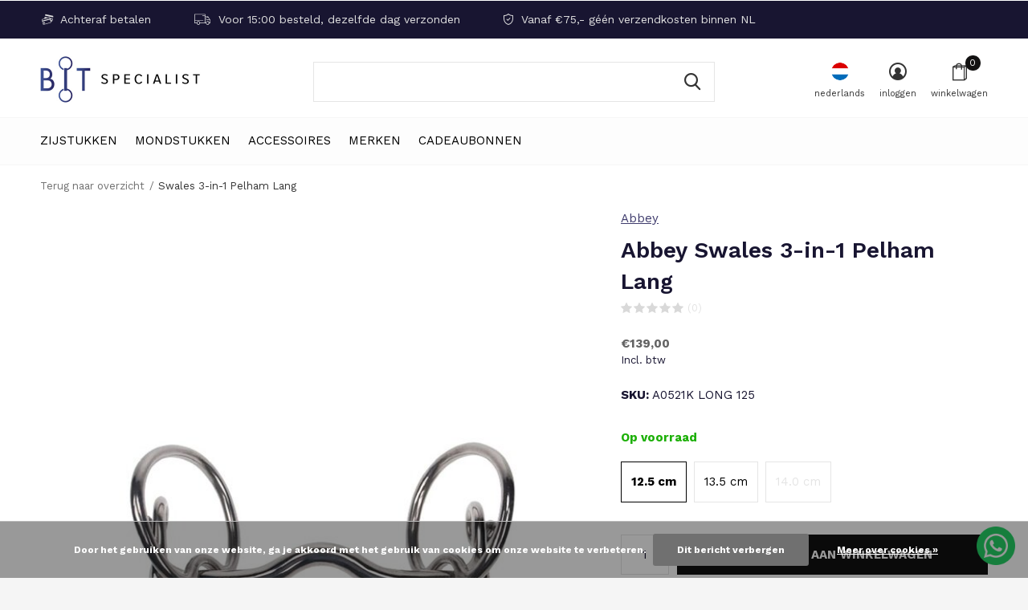

--- FILE ---
content_type: text/html;charset=utf-8
request_url: https://www.bitspecialist.com/nl/abbey-swales-lang.html
body_size: 16246
content:
<!doctype html>
<html class="new mobile  " lang="nl" dir="ltr">
	<head>
        <meta charset="utf-8"/>
<!-- [START] 'blocks/head.rain' -->
<!--

  (c) 2008-2026 Lightspeed Netherlands B.V.
  http://www.lightspeedhq.com
  Generated: 29-01-2026 @ 03:35:14

-->
<link rel="canonical" href="https://www.bitspecialist.com/nl/abbey-swales-lang.html"/>
<link rel="alternate" href="https://www.bitspecialist.com/nl/index.rss" type="application/rss+xml" title="Nieuwe producten"/>
<link href="https://cdn.webshopapp.com/assets/cookielaw.css?2025-02-20" rel="stylesheet" type="text/css"/>
<meta name="robots" content="noodp,noydir"/>
<meta name="google-site-verification" content="Ml4zJU_bDQ6Exf20dWjbvNOlTIefKTf5Y7gL0ppoirA"/>
<meta property="og:url" content="https://www.bitspecialist.com/nl/abbey-swales-lang.html?source=facebook"/>
<meta property="og:site_name" content="Bitspecialist"/>
<meta property="og:title" content="Abbey Swales 3-in-1 pelham met lange scharen"/>
<meta property="og:description" content="Abbey Swales 3-in-1 pelham wordt ook wel Pluko Bit genoemd en heeft het effect van een stang en trens, maar is minder gecompliceerd."/>
<meta property="og:image" content="https://cdn.webshopapp.com/shops/299861/files/468310684/abbey-swales-3-in-1-pelham-lang.jpg"/>
<!--[if lt IE 9]>
<script src="https://cdn.webshopapp.com/assets/html5shiv.js?2025-02-20"></script>
<![endif]-->
<!-- [END] 'blocks/head.rain' -->
		<meta charset="utf-8">
		<meta http-equiv="x-ua-compatible" content="ie=edge">
		<title>Abbey Swales 3-in-1 pelham met lange scharen - Bitspecialist</title>
		<meta name="description" content="Abbey Swales 3-in-1 pelham wordt ook wel Pluko Bit genoemd en heeft het effect van een stang en trens, maar is minder gecompliceerd.">
		<meta name="keywords" content="Abbey, Swales, 3-in-1, Pelham, Lang">
		<meta name="theme-color" content="#ffffff">
		<meta name="MobileOptimized" content="320">
		<meta name="HandheldFriendly" content="true">
		<meta name="viewport" content="width=device-width,initial-scale=1,maximum-scale=1,viewport-fit=cover,target-densitydpi=device-dpi,shrink-to-fit=no">
		<meta name="author" content="https://www.dmws.nl">
		<link rel="preload" as="style" href="https://cdn.webshopapp.com/assets/gui-2-0.css?2025-02-20">
		<link rel="preload" as="style" href="https://cdn.webshopapp.com/assets/gui-responsive-2-0.css?2025-02-20">
		<link rel="preload" href="https://fonts.googleapis.com/css?family=Work%20Sans:100,300,400,500,600,700,800,900%7CWork%20Sans:100,300,400,500,600,700,800,900&display=block" as="style">
		<link rel="preload" as="style" href="https://cdn.webshopapp.com/shops/299861/themes/178386/assets/fixed.css?20260106122038">
    <link rel="preload" as="style" href="https://cdn.webshopapp.com/shops/299861/themes/178386/assets/screen.css?20260106122038">
		<link rel="preload" as="style" href="https://cdn.webshopapp.com/shops/299861/themes/178386/assets/custom.css?20260106122038">
		<link rel="preload" as="font" href="https://cdn.webshopapp.com/shops/299861/themes/178386/assets/icomoon.woff2?20260106122038">
		<link rel="preload" as="script" href="https://cdn.webshopapp.com/assets/jquery-1-9-1.js?2025-02-20">
		<link rel="preload" as="script" href="https://cdn.webshopapp.com/assets/jquery-ui-1-10-1.js?2025-02-20">
		<link rel="preload" as="script" href="https://cdn.webshopapp.com/shops/299861/themes/178386/assets/scripts.js?20260106122038">
		<link rel="preload" as="script" href="https://cdn.webshopapp.com/shops/299861/themes/178386/assets/custom.js?20260106122038">
    <link rel="preload" as="script" href="https://cdn.webshopapp.com/assets/gui.js?2025-02-20">
		<link href="https://fonts.googleapis.com/css?family=Work%20Sans:100,300,400,500,600,700,800,900%7CWork%20Sans:100,300,400,500,600,700,800,900&display=block" rel="stylesheet" type="text/css">
		<link rel="stylesheet" media="screen" href="https://cdn.webshopapp.com/assets/gui-2-0.css?2025-02-20">
		<link rel="stylesheet" media="screen" href="https://cdn.webshopapp.com/assets/gui-responsive-2-0.css?2025-02-20">
    <link rel="stylesheet" media="screen" href="https://cdn.webshopapp.com/shops/299861/themes/178386/assets/fixed.css?20260106122038">
		<link rel="stylesheet" media="screen" href="https://cdn.webshopapp.com/shops/299861/themes/178386/assets/screen.css?20260106122038">
		<link rel="stylesheet" media="screen" href="https://cdn.webshopapp.com/shops/299861/themes/178386/assets/custom.css?20260106122038">
		<link rel="icon" type="image/x-icon" href="https://cdn.webshopapp.com/shops/299861/themes/178386/v/136297/assets/favicon.png?20211201120826">
		<link rel="apple-touch-icon" href="https://cdn.webshopapp.com/shops/299861/themes/178386/assets/apple-touch-icon.png?20260106122038">
		<link rel="mask-icon" href="https://cdn.webshopapp.com/shops/299861/themes/178386/assets/safari-pinned-tab.svg?20260106122038" color="#000000">
		<link rel="manifest" href="https://cdn.webshopapp.com/shops/299861/themes/178386/assets/manifest.json?20260106122038">
		<link rel="preconnect" href="https://ajax.googleapis.com">
		<link rel="preconnect" href="//cdn.webshopapp.com/">
		<link rel="preconnect" href="https://fonts.googleapis.com">
		<link rel="preconnect" href="https://fonts.gstatic.com" crossorigin>
		<link rel="dns-prefetch" href="https://ajax.googleapis.com">
		<link rel="dns-prefetch" href="//cdn.webshopapp.com/">	
		<link rel="dns-prefetch" href="https://fonts.googleapis.com">
		<link rel="dns-prefetch" href="https://fonts.gstatic.com" crossorigin>
    <script src="https://cdn.webshopapp.com/assets/jquery-1-9-1.js?2025-02-20"></script>
    <script src="https://cdn.webshopapp.com/assets/jquery-ui-1-10-1.js?2025-02-20"></script>
		<meta name="msapplication-config" content="https://cdn.webshopapp.com/shops/299861/themes/178386/assets/browserconfig.xml?20260106122038">
<meta property="og:title" content="Abbey Swales 3-in-1 pelham met lange scharen">
<meta property="og:type" content="website"> 
<meta property="og:description" content="Abbey Swales 3-in-1 pelham wordt ook wel Pluko Bit genoemd en heeft het effect van een stang en trens, maar is minder gecompliceerd.">
<meta property="og:site_name" content="Bitspecialist">
<meta property="og:url" content="https://www.bitspecialist.com/">
<meta property="og:image" content="https://cdn.webshopapp.com/shops/299861/files/468310684/300x250x2/abbey-swales-3-in-1-pelham-lang.jpg">
<meta itemprop="price" content="139.00"><meta itemprop="priceCurrency" content="EUR">
<meta name="twitter:title" content="Abbey Swales 3-in-1 pelham met lange scharen">
<meta name="twitter:description" content="Abbey Swales 3-in-1 pelham wordt ook wel Pluko Bit genoemd en heeft het effect van een stang en trens, maar is minder gecompliceerd.">
<meta name="twitter:site" content="Bitspecialist">
<meta name="twitter:card" content="https://cdn.webshopapp.com/shops/299861/themes/178386/v/74069/assets/logo.png?20211201120826">
<meta name="twitter:image" content="https://cdn.webshopapp.com/shops/299861/themes/178386/v/593091/assets/banner-grid-banner-1-image.jpg?20211201120826">
<script type="application/ld+json">
  [
        {
      "@context": "http://schema.org",
      "@type": "Product", 
      "name": "Abbey Swales 3-in-1 Pelham Lang",
      "url": "https://www.bitspecialist.com/nl/abbey-swales-lang.html",
      "brand": "Abbey",      "description": "Abbey Swales 3-in-1 pelham wordt ook wel Pluko Bit genoemd en heeft het effect van een stang en trens, maar is minder gecompliceerd.",      "image": "https://cdn.webshopapp.com/shops/299861/files/468310684/300x250x2/abbey-swales-3-in-1-pelham-lang.jpg",      "gtin13": "5412463003477",            "sku": "A0521K LONG 125",      "offers": {
        "@type": "Offer",
        "price": "139.00",        "url": "https://www.bitspecialist.com/nl/abbey-swales-lang.html",
        "priceValidUntil": "2027-01-29",
        "priceCurrency": "EUR",
          "availability": "https://schema.org/InStock",
          "inventoryLevel": "4"
              }
          },
        {
      "@context": "http://schema.org/",
      "@type": "Organization",
      "url": "https://www.bitspecialist.com/",
      "name": "Bitspecialist",
      "legalName": "Bitspecialist",
      "description": "Abbey Swales 3-in-1 pelham wordt ook wel Pluko Bit genoemd en heeft het effect van een stang en trens, maar is minder gecompliceerd.",
      "logo": "https://cdn.webshopapp.com/shops/299861/themes/178386/v/74069/assets/logo.png?20211201120826",
      "image": "https://cdn.webshopapp.com/shops/299861/themes/178386/v/593091/assets/banner-grid-banner-1-image.jpg?20211201120826",
      "contactPoint": {
        "@type": "ContactPoint",
        "contactType": "Customer service",
        "telephone": "+31 6 12 40 19 41"
      },
      "address": {
        "@type": "PostalAddress",
        "streetAddress": "Handelsweg 8a",
        "addressLocality": "Nederland",
        "postalCode": "5492 NL Sint-Oedenrode",
        "addressCountry": "NL"
      }
         
    },
    { 
      "@context": "http://schema.org", 
      "@type": "WebSite", 
      "url": "https://www.bitspecialist.com/", 
      "name": "Bitspecialist",
      "description": "Abbey Swales 3-in-1 pelham wordt ook wel Pluko Bit genoemd en heeft het effect van een stang en trens, maar is minder gecompliceerd.",
      "author": [
        {
          "@type": "Organization",
          "url": "https://www.dmws.nl/",
          "name": "DMWS B.V.",
          "address": {
            "@type": "PostalAddress",
            "streetAddress": "Klokgebouw 195 (Strijp-S)",
            "addressLocality": "Eindhoven",
            "addressRegion": "NB",
            "postalCode": "5617 AB",
            "addressCountry": "NL"
          }
        }
      ]
    }
  ]
</script>    	</head>
	<body>
  	    <ul class="hidden-data hidden"><li>299861</li><li>178386</li><li>ja</li><li>nl</li><li>live</li><li>info//robvanboxtel/com</li><li>https://www.bitspecialist.com/nl/</li></ul><div id="root" ><header id="top" class="v1 static"><p id="logo" ><a href="https://www.bitspecialist.com/nl/" accesskey="h"><img src="https://cdn.webshopapp.com/shops/299861/themes/178386/v/74069/assets/logo.png?20211201120826" alt="Bitten voor paarden en pony&#039;s &amp; Bitten speciaalzaak"></a></p><nav id="skip"><ul><li><a href="#nav" accesskey="n">Ga naar navigatie (n)</a></li><li><a href="#content" accesskey="c">Ga naar inhoud (c)</a></li><li><a href="#footer" accesskey="f">Ga naar footer (f)</a></li></ul></nav><nav id="nav" aria-label="Kies een categorie" class=""><ul><li class="menu-uppercase"><a  href="https://www.bitspecialist.com/nl/zijstukken/">Zijstukken</a><div><div><h3><a href="https://www.bitspecialist.com/nl/zijstukken/watertrens/">Watertrens</a></h3><ul><li><a href="https://www.bitspecialist.com/nl/zijstukken/watertrens/watertrens-enkel-gebroken/">Watertrens enkel gebroken</a></li><li><a href="https://www.bitspecialist.com/nl/zijstukken/watertrens/watertrens-dubbel-gebroken/">Watertrens dubbel gebroken</a></li><li><a href="https://www.bitspecialist.com/nl/zijstukken/watertrens/watertrens-stang/">Watertrens stang</a></li></ul></div><div><h3><a href="https://www.bitspecialist.com/nl/zijstukken/bustrens/">Bustrens</a></h3><ul><li><a href="https://www.bitspecialist.com/nl/zijstukken/bustrens/bustrens-enkel-gebroken/">Bustrens enkel gebroken</a></li><li><a href="https://www.bitspecialist.com/nl/zijstukken/bustrens/bustrens-dubbel-gebroken/">Bustrens dubbel gebroken</a></li><li><a href="https://www.bitspecialist.com/nl/zijstukken/bustrens/bustrens-stang/">Bustrens stang</a></li></ul></div><div><h3><a href="https://www.bitspecialist.com/nl/zijstukken/d-trens/">D-Trens</a></h3><ul><li><a href="https://www.bitspecialist.com/nl/zijstukken/d-trens/d-trens-enkel-gebroken/">D-Trens enkel gebroken</a></li><li><a href="https://www.bitspecialist.com/nl/zijstukken/d-trens/d-trens-dubbel-gebroken/">D-Trens dubbel gebroken</a></li><li><a href="https://www.bitspecialist.com/nl/zijstukken/d-trens/d-trens-stang/">D-Trens stang</a></li></ul></div><div><h3><a href="https://www.bitspecialist.com/nl/zijstukken/kneveltrens/">Kneveltrens</a></h3><ul><li><a href="https://www.bitspecialist.com/nl/zijstukken/kneveltrens/kneveltrens-enkel-gebroken/">Kneveltrens enkel gebroken</a></li><li><a href="https://www.bitspecialist.com/nl/zijstukken/kneveltrens/kneveltrens-dubbel-gebroken/">Kneveltrens dubbel gebroken</a></li><li><a href="https://www.bitspecialist.com/nl/zijstukken/kneveltrens/kneveltrens-stang/">Kneveltrens stang</a></li></ul></div><div><h3><a href="https://www.bitspecialist.com/nl/zijstukken/baby-pelham/">Baby Pelham</a></h3><ul><li><a href="https://www.bitspecialist.com/nl/zijstukken/baby-pelham/baby-pelham-enkel-gebroken/">Baby Pelham enkel gebroken</a></li><li><a href="https://www.bitspecialist.com/nl/zijstukken/baby-pelham/baby-pelham-dubbel-gebroken/">Baby Pelham dubbel gebroken</a></li><li><a href="https://www.bitspecialist.com/nl/zijstukken/baby-pelham/baby-pelham-stang/">Baby Pelham stang</a></li></ul></div><div><h3><a href="https://www.bitspecialist.com/nl/zijstukken/pelham/">Pelham</a></h3><ul><li><a href="https://www.bitspecialist.com/nl/zijstukken/pelham/pelham-enkel-gebroken/">Pelham enkel gebroken</a></li><li><a href="https://www.bitspecialist.com/nl/zijstukken/pelham/pelham-dubbel-gebroken/">Pelham dubbel gebroken</a></li><li><a href="https://www.bitspecialist.com/nl/zijstukken/pelham/pelham-stang/">Pelham stang</a></li></ul></div><div><h3><a href="https://www.bitspecialist.com/nl/zijstukken/kimblewick/">Kimblewick</a></h3><ul><li><a href="https://www.bitspecialist.com/nl/zijstukken/kimblewick/kimblewick-enkel-gebroken/">Kimblewick enkel gebroken</a></li><li><a href="https://www.bitspecialist.com/nl/zijstukken/kimblewick/kimblewick-dubbel-gebroken/">Kimblewick dubbel gebroken</a></li><li><a href="https://www.bitspecialist.com/nl/zijstukken/kimblewick/kimblewick-stang/">Kimblewick stang</a></li></ul></div><div><h3><a href="https://www.bitspecialist.com/nl/zijstukken/rnf-bit/">RNF bit</a></h3></div><div><h3><a href="https://www.bitspecialist.com/nl/zijstukken/2-3-ring-trens/">2½ &amp; 3  Ring Trens</a></h3><ul><li><a href="https://www.bitspecialist.com/nl/zijstukken/2-3-ring-trens/2-ring-trens/">2½   Ring Trens</a></li><li><a href="https://www.bitspecialist.com/nl/zijstukken/2-3-ring-trens/3-ring-trens/">3  Ring Trens</a></li></ul></div><div><h3><a href="https://www.bitspecialist.com/nl/zijstukken/beval-swivel-bit/">Beval &amp; Swivel Bit</a></h3><ul><li><a href="https://www.bitspecialist.com/nl/zijstukken/beval-swivel-bit/beval-bit/">Beval Bit</a></li><li><a href="https://www.bitspecialist.com/nl/zijstukken/beval-swivel-bit/swivel-bit/">Swivel Bit</a></li></ul></div><div><h3><a href="https://www.bitspecialist.com/nl/zijstukken/ophaaltrens/">Ophaaltrens</a></h3><ul><li><a href="https://www.bitspecialist.com/nl/zijstukken/ophaaltrens/ophaal-watertrens/">Ophaal Watertrens</a></li><li><a href="https://www.bitspecialist.com/nl/zijstukken/ophaaltrens/ophaal-bustrens/">Ophaal Bustrens</a></li><li><a href="https://www.bitspecialist.com/nl/zijstukken/ophaaltrens/ophaal-kneveltrens/">Ophaal Kneveltrens</a></li></ul></div><div><h3><a href="https://www.bitspecialist.com/nl/zijstukken/curb-gag/">Curb Gag</a></h3><ul><li><a href="https://www.bitspecialist.com/nl/zijstukken/curb-gag/curb-gag-enkel-gebroken/">Curb Gag enkel gebroken</a></li><li><a href="https://www.bitspecialist.com/nl/zijstukken/curb-gag/curb-gag-dubbel-gebroken/">Curb Gag dubbel gebroken</a></li><li><a href="https://www.bitspecialist.com/nl/zijstukken/curb-gag/curb-gag-stang/">Curb Gag stang</a></li></ul></div><div><h3><a href="https://www.bitspecialist.com/nl/zijstukken/swales-bit/">Swales Bit</a></h3><ul><li><a href="https://www.bitspecialist.com/nl/zijstukken/swales-bit/swales-bit-kort/">Swales Bit kort</a></li><li><a href="https://www.bitspecialist.com/nl/zijstukken/swales-bit/swales-bit-lang/">Swales Bit lang</a></li></ul></div><div><h3><a href="https://www.bitspecialist.com/nl/zijstukken/stang-trens/">Stang &amp; Trens</a></h3><ul><li><a href="https://www.bitspecialist.com/nl/zijstukken/stang-trens/dressuurstang/">Dressuurstang</a></li><li><a href="https://www.bitspecialist.com/nl/zijstukken/stang-trens/onderlegtrens/">Onderlegtrens</a></li></ul></div><div><h3><a href="https://www.bitspecialist.com/nl/zijstukken/hackamore-combi/">Hackamore &amp; Combi </a></h3><ul><li><a href="https://www.bitspecialist.com/nl/zijstukken/hackamore-combi/hackamore-kort/">Hackamore Kort</a></li><li><a href="https://www.bitspecialist.com/nl/zijstukken/hackamore-combi/hackamore-lang/">Hackamore Lang</a></li><li><a href="https://www.bitspecialist.com/nl/zijstukken/hackamore-combi/hackamore-combi-kort/">Hackamore Combi Kort</a></li><li><a href="https://www.bitspecialist.com/nl/zijstukken/hackamore-combi/hackamore-combi-lang/">Hackamore Combi Lang</a></li></ul></div><div><h3><a href="https://www.bitspecialist.com/nl/zijstukken/western-bit/">Western bit</a></h3></div><div><h3><a href="https://www.bitspecialist.com/nl/zijstukken/twin-bit/">Twin Bit</a></h3></div></div></li><li class="menu-uppercase"><a  href="https://www.bitspecialist.com/nl/mondstukken/">Mondstukken</a><div><div><h3><a href="https://www.bitspecialist.com/nl/mondstukken/enkel-gebroken/">Enkel Gebroken</a></h3></div><div><h3><a href="https://www.bitspecialist.com/nl/mondstukken/dubbel-gebroken/">Dubbel gebroken</a></h3></div><div><h3><a href="https://www.bitspecialist.com/nl/mondstukken/stang/">Stang</a></h3></div><div><h3><a href="https://www.bitspecialist.com/nl/mondstukken/locked/">Locked</a></h3></div><div><h3><a href="https://www.bitspecialist.com/nl/mondstukken/koperen-ringen/">Koperen Ringen</a></h3></div><div><h3><a href="https://www.bitspecialist.com/nl/mondstukken/koper-cherry-roller/">Koper &amp; Cherry roller</a></h3></div><div><h3><a href="https://www.bitspecialist.com/nl/mondstukken/slow-twist/">Slow Twist</a></h3></div><div><h3><a href="https://www.bitspecialist.com/nl/mondstukken/waterford/">Waterford</a></h3></div><div><h3><a href="https://www.bitspecialist.com/nl/mondstukken/sweet-iron/">Sweet iron</a></h3></div><div><h3><a href="https://www.bitspecialist.com/nl/mondstukken/bakeliet/">Bakeliet</a></h3></div><div><h3><a href="https://www.bitspecialist.com/nl/mondstukken/rubber-kunststof/">Rubber &amp; Kunststof</a></h3></div><div><h3><a href="https://www.bitspecialist.com/nl/mondstukken/leer/">Leer</a></h3></div><div><h3><a href="https://www.bitspecialist.com/nl/mondstukken/koper/">Koper</a></h3></div><div><h3><a href="https://www.bitspecialist.com/nl/mondstukken/pinchless/">Pinchless</a></h3></div><div><h3><a href="https://www.bitspecialist.com/nl/mondstukken/correctiebit/">Correctiebit</a></h3></div></div></li><li class="menu-uppercase"><a  href="https://www.bitspecialist.com/nl/accessoires/">Accessoires</a><div><div><h3><a href="https://www.bitspecialist.com/nl/accessoires/horsegum/">Horsegum</a></h3></div><div><h3><a href="https://www.bitspecialist.com/nl/accessoires/bitringen/">Bitringen</a></h3></div><div><h3><a href="https://www.bitspecialist.com/nl/accessoires/kinkettingen/">Kinkettingen</a></h3></div><div><h3><a href="https://www.bitspecialist.com/nl/accessoires/kinkettingbeschermer-10031543/">Kinkettingbeschermer</a></h3></div><div><h3><a href="https://www.bitspecialist.com/nl/accessoires/kinketting-haken/">Kinketting haken</a></h3></div><div><h3><a href="https://www.bitspecialist.com/nl/accessoires/lusje-kneveltrens/">Lusje kneveltrens</a></h3></div><div><h3><a href="https://www.bitspecialist.com/nl/accessoires/koord-voor-ophaaltrens/">Koord voor ophaaltrens</a></h3></div><div><h3><a href="https://www.bitspecialist.com/nl/accessoires/pelhamriem/">Pelhamriem</a></h3></div><div><h3><a href="https://www.bitspecialist.com/nl/accessoires/tonglepels/">Tonglepels</a></h3></div><div><h3><a href="https://www.bitspecialist.com/nl/accessoires/latex-bit-bandage/">Latex bit bandage</a></h3></div><div><h3><a href="https://www.bitspecialist.com/nl/accessoires/overige/">Overige</a></h3></div></div></li><li class="menu-uppercase"><a accesskey="4" href="https://www.bitspecialist.com/nl/brands/">Merken</a><div class="double"><div><h3>Onze favoriete merken</h3><ul class="double"><li><a href="https://www.bitspecialist.com/nl/brands/abbey/">Abbey</a></li><li><a href="https://www.bitspecialist.com/nl/brands/ajr/">AJR</a></li><li><a href="https://www.bitspecialist.com/nl/brands/beris/">Beris</a></li><li><a href="https://www.bitspecialist.com/nl/brands/feeling/">Feeling</a></li><li><a href="https://www.bitspecialist.com/nl/brands/jumpin/">Jump&#039;in</a></li><li><a href="https://www.bitspecialist.com/nl/brands/metal-ab/">Metal AB </a></li><li><a href="https://www.bitspecialist.com/nl/brands/poponcini/">Poponcini</a></li><li><a href="https://www.bitspecialist.com/nl/brands/shires/">Shires</a></li><li><a href="https://www.bitspecialist.com/nl/brands/sprenger/">Sprenger</a></li><li><a href="https://www.bitspecialist.com/nl/brands/trust-equestrian/">Trust Equestrian</a></li></ul></div><div><ul class="list-gallery"><li><a href="https://www.bitspecialist.com/nl/brands/trust-equestrian/"><img src="https://dummyimage.com/240x305/fff.png/fff" data-src="https://cdn.webshopapp.com/shops/299861/themes/178386/v/2620643/assets/brand-banner-1.jpg?20250420122016" alt="Trust Equestrian" width="240" height="305"> Trust Equestrian <span>Always the right bit</span></a></li><li><a href="https://www.bitspecialist.com/nl/brands/poponcini/"><img src="https://dummyimage.com/430x305/fff.png/fff" data-src="https://cdn.webshopapp.com/shops/299861/themes/178386/v/2620646/assets/brand-banner-2.jpg?20250422065613" alt="Poponcini" width="430" height="305"> Poponcini <span>Soft &amp; flexible</span></a></li></ul></div></div></li><li class="menu-uppercase"><a   href="https://www.bitspecialist.com/nl/buy-gift-card/">Cadeaubonnen</a></li></ul><ul><li class="search"><a href="./"><i class="icon-zoom2"></i><span>zoeken</span></a></li><li class="lang"><a class="nl" href="./"><img src="https://cdn.webshopapp.com/shops/299861/themes/178386/assets/flag-nl.svg?20260106122038" alt="Nederlands" width="22" height="22"><span>nederlands</span></a><ul><li><a title="Nederlands" lang="nl" href="https://www.bitspecialist.com/nl/go/product/110104182"><img src="https://cdn.webshopapp.com/shops/299861/themes/178386/assets/flag-nl.svg?20260106122038" alt="Nederlands" width="18" height="18"><span>Nederlands</span></a></li><li><a title="Deutsch" lang="de" href="https://www.bitspecialist.com/de/go/product/110104182"><img src="https://cdn.webshopapp.com/shops/299861/themes/178386/assets/flag-de.svg?20260106122038" alt="Deutsch" width="18" height="18"><span>Deutsch</span></a></li><li><a title="English" lang="en" href="https://www.bitspecialist.com/en/go/product/110104182"><img src="https://cdn.webshopapp.com/shops/299861/themes/178386/assets/flag-en.svg?20260106122038" alt="English" width="18" height="18"><span>English</span></a></li><li><a href="https://www.bitspecialist.com/nl/session/currency/eur/go/product/110104182"><span class="cur-icon">€</span><span>EUR</span></a></li><li><a href="https://www.bitspecialist.com/nl/session/currency/gbp/go/product/110104182"><span class="cur-icon">£</span><span>GBP</span></a></li><li><a href="https://www.bitspecialist.com/nl/session/currency/usd/go/product/110104182"><span class="cur-icon">$</span><span>USD</span></a></li></ul></li><li class="login"><a href=""><i class="icon-user-circle"></i><span>inloggen</span></a></li><li class="cart"><a href="https://www.bitspecialist.com/nl/cart/"><i class="icon-bag2"></i><span>winkelwagen</span><span class="no">0</span></a></li></ul></nav><div class="bar"><ul class="list-usp"><li><i class="icon-credit-cards"></i> Achteraf betalen</li><li><i class="icon-truck"></i> Voor 15:00 besteld, dezelfde dag verzonden</li><li><i class="icon-shield"></i> Vanaf €75,- géén verzendkosten binnen NL</li></ul></div><form action="https://www.bitspecialist.com/nl/search/" method="get" id="formSearch" data-search-type="desktop"><p><label for="q">Zoeken...</label><input id="q" name="q" type="search" value="" autocomplete="off" required data-input="desktop"><button type="submit">Zoeken</button></p><div class="search-autocomplete" data-search-type="desktop"><ul class="list-cart small m0"></ul></div></form><div class="module-product-bar"><figure><img src="https://dummyimage.com/45x45/fff.png/fff" data-src="https://cdn.webshopapp.com/shops/299861/files/468310684/90x90x2/swales-3-in-1-pelham-lang.jpg" alt="Swales 3-in-1 Pelham Lang" width="45" height="45"></figure><h3>Abbey Abbey Swales 3-in-1 Pelham Lang</h3><p class="price">
      €139,00
          </p><p class="link-btn"><a href="https://www.bitspecialist.com/nl/cart/add/222421482/">Toevoegen aan winkelwagen</a></p></div></header><main id="content"><nav class="nav-breadcrumbs desktop-only"><ul><li><a href="https://www.bitspecialist.com/nl/">Terug naar overzicht</a></li><li>Swales 3-in-1 Pelham Lang</li></ul></nav><article class="module-product"><ul class="list-product slider portrait"><li class=" w100"><a data-fancybox-group="gallery" href="https://cdn.webshopapp.com/shops/299861/files/468310684/image.jpg"><img src="https://cdn.webshopapp.com/shops/299861/files/468310684/660x900x2/abbey-swales-3-in-1-pelham-lang.jpg" alt="Swales 3-in-1 Pelham Lang" width="660" height="900"></a><ul class="label"></ul></li></ul><div><header><p><a href="https://www.bitspecialist.com/nl/brands/abbey/">Abbey</a></p><h1>Abbey Swales 3-in-1 Pelham Lang</h1><p class="rating-a b" data-val="0" data-of="5"><a href="#section-reviews">(0)</a></p></header><form action="https://www.bitspecialist.com/nl/cart/add/222421482/" id="product_configure_form" method="post" class="form-product" data-url="https://www.bitspecialist.com/nl/cart/add/222421482/"><div class="fieldset"><p class="price">
          €139,00
                    <span>Incl. btw</span></p><ul class="list-plain"><li><span class="strong">SKU:</span> A0521K LONG 125</li></ul><p class="in-stock-positive"><span class="strong">
                                                    
                                                    Op voorraad
                                
                                  </span></p><ul id="custom-variant-boxes" class="check-box"><li class=" active"><a href="https://www.bitspecialist.com/nl/abbey-swales-lang.html?id=222421482">12.5 cm</a></li><li class=" "><a href="https://www.bitspecialist.com/nl/abbey-swales-lang.html?id=222421483">13.5 cm</a></li><li class="disabled "><a href="https://www.bitspecialist.com/nl/abbey-swales-lang.html?id=222421484">14.0 cm</a></li></ul><input type="hidden" name="bundle_id" id="product_configure_bundle_id" value=""><div class="product-configure"><div class="product-configure-variants"  aria-label="Select an option of the product. This will reload the page to show the new option." role="region"><label for="product_configure_variants">Maak een keuze: <em aria-hidden="true">*</em></label><select name="variant" id="product_configure_variants" onchange="document.getElementById('product_configure_form').action = 'https://www.bitspecialist.com/nl/product/variants/110104182/'; document.getElementById('product_configure_form').submit();" aria-required="true"><option value="222421482" selected="selected">12.5 cm - €139,00</option><option value="222421483">13.5 cm - €139,00</option><option value="222421484">14.0 cm - €139,00</option></select><div class="product-configure-clear"></div></div></div></div><p class="submit m15"><input type="number" name="quantity" value="1"><button class="add-to-cart-button" type="submit">Toevoegen aan winkelwagen</button></p><p class="link-btn"><a href="javascript:;" id="checkoutButton" class="a">Direct betalen</a></p><ul class="list-usp"><li class="countdown hidden"><i class="icon-box"></i><span class="strong">Vandaag verzonden?</span>
          Je hebt nog 
          <b id="mycountdown">00 : 00 : <span class="overlay-g">00</span></b></li></ul><div class="tabs-a m55"><nav><ul><li><a href="./">Beschrijving</a></li><li><a href="./">Delen</a></li></ul></nav><div><div><p>Abbey Swales 3-in-1 pelham wordt ook wel Pluko Bit genoemd en heeft het effect van een stang en trens, maar is minder gecompliceerd.</p></div><div><ul class="list-social b"><li><a onclick="return !window.open(this.href,'Swales 3-in-1 Pelham Lang', 'width=500,height=500')" target="_blank" href="https://www.facebook.com/sharer/sharer.php?u=https://www.bitspecialist.com/nl/abbey-swales-lang.html"><i class="icon-facebook"></i> Facebook</a></li><li><a href="whatsapp://send?text=https://www.bitspecialist.com/nl/abbey-swales-lang.html" data-action="share/whatsapp/share"><i class="icon-whatsapp"></i> Whatsapp</a></li></ul></div></div></div><p class="check"><input class="compare-check" id="add_compare_110104182" type="checkbox" value="" data-add-url="https://www.bitspecialist.com/nl/compare/add/222421482/" data-del-url="https://www.bitspecialist.com/nl/compare/delete/222421482/" data-id="110104182"  /><label for="add_compare_110104182">Toevoegen aan vergelijking</label></p></form></div></article><div class="cols-d m70 product-content"><article><h5 class="s28 m10">Productomschrijving</h5><h2>Abbey Swales 3-in-1 pelham</h2><h4>Swales 3-in-1 pelham - Pluko Bit</h4><ul><li>Een swales bit wordt ook wel Pluko Bit genoemd en heeft het effect van een stang en trens, maar is minder gecompliceerd.</li><li>De Swales heeft losse beweegelijke ringen over het mondstuk voor het bevestigen van de bakstukken en oefent geen druk uit achter de oren, waardoor de inwerking op de schaar wordt benadrukt en de hefboomwerking wordt veroorzaakt.</li><li>Hoe Langer de schaar, hoe groter de hefboomwerking.</li><li>De Swales 3 in 1 pelham geeft een grotere hefboomwerking dan een traditionele pelham en wordt gebruikt in combinatie met een kinketting of kinriem.</li><li>De Swales 3 in 1 pelham is ontworpen om controle te geven voor sterke paarden die geneigd zijn om te hangen op de hand.</li><li>Een Swales bit kan gebruikt worden met 2 teugels, de ene teugel aan de losse ring voor een zachte aanleuning en de andere teugel aan de onderste ring voor het hefboomeffect, of met één teugel door middel van een verbindingsriempje (Brug).</li><li>De Swales 3 in 1 pelham is niet geschikt voor onervaren ruiters of paarden, dit bit kan behoorlijk sterk inwerken.</li></ul><h4>Recht mondstuk:</h4><ul><li>Een recht mondstuk bestaat uit 1 geheel en geeft druk op de tong, lagen en lippen.</li><li>De vorm en dikte van het mondstuk bepalen waar de druk komt te liggen in de mond.</li><li>Een recht mondstuk met tongboog geeft meer druk op de lagen en houdt de tong vrij.</li><li>Hoe rechter en dikker het mondstuk, hoe meer druk op de tong.</li></ul></article><aside><h5 class="s28 m10">Specificaties</h5><ul class="list-info dmws-specs"><li><span>Soort</span> Swales</li><li><span>Materiaal</span> roestvrij staal</li><li><span>Bit scherpte </span> Zeer scherp</li><li><span>Mondstuk dikte</span> 14 mm</li></ul></aside></div><article id="section-reviews"><header class="heading-rating"><h5 class="s28 m20">Reviews</h5><p class="rating-a strong" data-val="0" data-of="5">0<span> / 5</span></p><p class="overlay-e">0 sterren op basis van 0 beoordelingen</p><p class="link-btn"><a class="b" href="https://www.bitspecialist.com/nl/account/review/110104182/">Je beoordeling toevoegen</a></p></header><ul class="list-comments a"></ul></article><article class="m40"><header class="heading-mobile text-left"><h5 class="s28 m10">Related articles</h5></header><ul class="list-collection slider"><li class=" " data-url="https://www.bitspecialist.com/nl/kinketting-met-leer.html?format=json" data-image-size="410x610x"><div class="img"><figure><a href="https://www.bitspecialist.com/nl/kinketting-met-leer.html"><img src="https://dummyimage.com/660x900/fff.png/fff" data-src="https://cdn.webshopapp.com/shops/299861/files/422225490/660x900x2/kinketting-met-leer.jpg" alt="kinketting met leer" width="310" height="430" class="first-image"></a></figure><form action="https://www.bitspecialist.com/nl/cart/add/222420344/" method="post" class="variant-select-snippet" data-novariantid="110103825" data-problem="https://www.bitspecialist.com/nl/kinketting-met-leer.html"><p><span class="variant"><select></select></span><button class="add-size-to-cart full-width" type="">Toevoegen aan winkelwagen</button></p></form></div><ul class="label"></ul><p>Metal AB </p><h3 ><a href="https://www.bitspecialist.com/nl/kinketting-met-leer.html">Metal AB  kinketting met leer</a></h3><p class="price">€29,95    <span class="legal">Incl. btw</span></p></li><li class=" " data-url="https://www.bitspecialist.com/nl/rubber-kinketting-beschermer.html?format=json" data-image-size="410x610x"><div class="img"><figure><a href="https://www.bitspecialist.com/nl/rubber-kinketting-beschermer.html"><img src="https://dummyimage.com/660x900/fff.png/fff" data-src="https://cdn.webshopapp.com/shops/299861/files/422225574/660x900x2/rubber-kinketting-beschermer.jpg" alt="rubber kinketting beschermer" width="310" height="430" class="first-image"></a></figure><form action="https://www.bitspecialist.com/nl/cart/add/222421297/" method="post" class="variant-select-snippet" data-novariantid="110104117" data-problem="https://www.bitspecialist.com/nl/rubber-kinketting-beschermer.html"><p><span class="variant"><select></select></span><button class="add-size-to-cart full-width" type="">Toevoegen aan winkelwagen</button></p></form></div><ul class="label"></ul><p>Metal AB </p><h3 ><a href="https://www.bitspecialist.com/nl/rubber-kinketting-beschermer.html">Metal AB  rubber kinketting beschermer</a></h3><p class="price">€4,95    <span class="legal">Incl. btw</span></p></li><li class=" " data-url="https://www.bitspecialist.com/nl/bit-bandage.html?format=json" data-image-size="410x610x"><div class="img"><figure><a href="https://www.bitspecialist.com/nl/bit-bandage.html"><img src="https://dummyimage.com/660x900/fff.png/fff" data-src="https://cdn.webshopapp.com/shops/299861/files/450600101/660x900x2/bit-bandage.jpg" alt="Bit Bandage" width="310" height="430" class="first-image"></a></figure><form action="https://www.bitspecialist.com/nl/cart/add/222421550/" method="post" class="variant-select-snippet" data-novariantid="110104200" data-problem="https://www.bitspecialist.com/nl/bit-bandage.html"><p><span class="variant"><select></select></span><button class="add-size-to-cart full-width" type="">Toevoegen aan winkelwagen</button></p></form></div><ul class="label"></ul><p>Bitspecialist</p><h3 ><a href="https://www.bitspecialist.com/nl/bit-bandage.html">Bitspecialist Bit Bandage</a></h3><p class="price">€14,95    <span class="legal">Incl. btw</span></p></li><li class=" " data-url="https://www.bitspecialist.com/nl/acavallo-gel-kinkettingbeschermer.html?format=json" data-image-size="410x610x"><div class="img"><figure><a href="https://www.bitspecialist.com/nl/acavallo-gel-kinkettingbeschermer.html"><img src="https://dummyimage.com/660x900/fff.png/fff" data-src="https://cdn.webshopapp.com/shops/299861/files/339368524/660x900x2/gel-kinkettingbeschermer.jpg" alt="Gel Kinkettingbeschermer" width="310" height="430" class="first-image"></a></figure><form action="https://www.bitspecialist.com/nl/cart/add/222955029/" method="post" class="variant-select-snippet" data-novariantid="110405728" data-problem="https://www.bitspecialist.com/nl/acavallo-gel-kinkettingbeschermer.html"><p><span class="variant"><select></select></span><button class="add-size-to-cart full-width" type="">Toevoegen aan winkelwagen</button></p></form></div><ul class="label"></ul><p>Acavallo</p><h3 ><a href="https://www.bitspecialist.com/nl/acavallo-gel-kinkettingbeschermer.html">Acavallo Gel Kinkettingbeschermer</a></h3><p class="price">€7,48    <span class="legal">Incl. btw</span></p></li></ul></article><article><header class="heading-mobile text-left"><h5 class="s28 m10">Recente artikelen</h5></header><ul class="list-collection compact"><li class="single no-ajax text-left"><div class="img"><figure><img src="https://cdn.webshopapp.com/shops/299861/files/468310684/660x900x2/swales-lang.jpg" alt="Swales Lang" width="310" height="430"></figure><form class="desktop-only" action="https://www.bitspecialist.com/nl/abbey-swales-lang.html" method="post"><p><button class="w100" type="submit">Bekijk product</button></p></form></div><p>Abbey</p><h2><a href="https://www.bitspecialist.com/nl/abbey-swales-lang.html">Swales Lang</a></h2><p class="price">€139,00</p></li></ul></article></main><aside id="cart"><h5>Winkelwagen</h5><p>
    U heeft geen artikelen in uw winkelwagen...
  </p><p class="submit"><span class="strong"><span>Totaal incl. btw</span> €0,00</span><a href="https://www.bitspecialist.com/nl/cart/">Bestellen</a></p></aside><form action="https://www.bitspecialist.com/nl/account/loginPost/" method="post" id="login"><h5>Inloggen</h5><p><label for="lc">E-mailadres</label><input type="email" id="lc" name="email" autocomplete='email' placeholder="E-mailadres" required></p><p><label for="ld">Wachtwoord</label><input type="password" id="ld" name="password" autocomplete='current-password' placeholder="Wachtwoord" required><a href="https://www.bitspecialist.com/nl/account/password/">Wachtwoord vergeten?</a></p><p><button class="side-login-button" type="submit">Inloggen</button></p><footer><ul class="list-checks"><li>Al je orders en retouren op één plek</li><li>Het bestelproces gaat nog sneller</li><li>Je winkelwagen is altijd en overal opgeslagen</li></ul><p class="link-btn"><a class="" href="https://www.bitspecialist.com/nl/account/register/">Account aanmaken</a></p></footer><input type="hidden" name="key" value="78fa71f230ca6065ac11a2f40dc7d3c1" /><input type="hidden" name="type" value="login" /></form><p id="compare-btn" ><a class="open-compare"><i class="icon-compare"></i><span>vergelijk</span><span class="compare-items" data-compare-items>0</span></a></p><aside id="compare"><h5>Vergelijk producten</h5><ul class="list-cart compare-products"></ul><p class="submit"><span>You can compare a maximum of 5 products</span><a href="https://www.bitspecialist.com/nl/compare/">Start vergelijking</a></p></aside><footer id="footer"><nav><div><h3>Klantenservice</h3><ul><li><a href="https://www.bitspecialist.com/nl/service/about/">Over ons</a></li><li><a href="https://www.bitspecialist.com/nl/service/">Klantenservice</a></li><li><a href="https://www.bitspecialist.com/nl/service/bit-testing/">Paarden bitten uitproberen &amp; testen</a></li><li><a href="https://www.bitspecialist.com/nl/service/concoursplanning/">Concours agenda 2026</a></li><li><a href="https://www.bitspecialist.com/nl/service/payment-methods/">Betaalmethoden</a></li><li><a href="https://www.bitspecialist.com/nl/service/shipping-returns/">Verzenden &amp; retourneren</a></li><li><a href="https://www.bitspecialist.com/nl/service/return-form/">Retourformulier</a></li><li><a href="https://www.bitspecialist.com/nl/service/general-terms-conditions/">Algemene voorwaarden</a></li><li><a href="https://www.bitspecialist.com/nl/service/bit-bandage/">Bit Bandage</a></li></ul></div><div><h3>Mijn account</h3><ul><li><a href="https://www.bitspecialist.com/nl/account/" title="Registreren">Registreren</a></li><li><a href="https://www.bitspecialist.com/nl/account/orders/" title="Mijn bestellingen">Mijn bestellingen</a></li><li><a href="https://www.bitspecialist.com/nl/compare/">Vergelijk producten</a></li></ul></div><div><h3>Categorieën</h3><ul><li><a href="https://www.bitspecialist.com/nl/zijstukken/">Zijstukken</a></li><li><a href="https://www.bitspecialist.com/nl/mondstukken/">Mondstukken</a></li><li><a href="https://www.bitspecialist.com/nl/accessoires/">Accessoires</a></li></ul></div><div><h3>Over ons</h3><ul class="contact-footer m10"><li><span class="strong">Bitspecialist is onderdeel van: Rob van Boxtel Equestrian B.V.</span></li><li>Handelsweg 8a</li><li>5492 NL Sint-Oedenrode</li><li>Nederland</li></ul><ul class="contact-footer m10"><li>T: +31 6 12 40 19 41</li><li>E: <a href="/cdn-cgi/l/email-protection" class="__cf_email__" data-cfemail="a5cccbc3cae5d7cac7d3c4cbc7caddd1c0c98bc6cac8">[email&#160;protected]</a></li><li>BTW: NL859793369B01</li><li>KVK: 74160516</li></ul></div><div class="double"><ul class="link-btn"><li class="callus"><a href="tel:+31 6 12 40 19 41" class="a">Bel ons</a></li><li class="mailus"><a href="/cdn-cgi/l/email-protection#a0c9cec6cfe0d2cfc2d6c1cec2cfd8d4c5cc8ec3cfcd" class="a">Email ons</a></li></ul><ul class="list-social"><li><a rel="external" href="https://www.facebook.com/Bitspecialistcom/"><i class="icon-facebook"></i><span>Facebook</span></a></li><li><a rel="external" href="https://www.instagram.com/bitspecialist"><i class="icon-instagram"></i><span>Instagram</span></a></li></ul></div><figure><img data-src="https://cdn.webshopapp.com/shops/299861/themes/178386/v/74796/assets/logo-upload-footer.png?20211201120826" alt="Bitten voor paarden en pony&#039;s &amp; Bitten speciaalzaak" width="180" height="40"></figure></nav><ul class="list-payments dmws-payments"><li><img data-src="https://cdn.webshopapp.com/shops/299861/themes/178386/assets/z-ideal.png?20260106122038" alt="ideal" width="45" height="21"></li><li><img data-src="https://cdn.webshopapp.com/shops/299861/themes/178386/assets/z-mastercard.png?20260106122038" alt="mastercard" width="45" height="21"></li><li><img data-src="https://cdn.webshopapp.com/shops/299861/themes/178386/assets/z-visa.png?20260106122038" alt="visa" width="45" height="21"></li><li><img data-src="https://cdn.webshopapp.com/shops/299861/themes/178386/assets/z-mistercash.png?20260106122038" alt="mistercash" width="45" height="21"></li><li><img data-src="https://cdn.webshopapp.com/shops/299861/themes/178386/assets/z-belfius.png?20260106122038" alt="belfius" width="45" height="21"></li><li><img data-src="https://cdn.webshopapp.com/shops/299861/themes/178386/assets/z-kbc.png?20260106122038" alt="kbc" width="45" height="21"></li><li><img data-src="https://cdn.webshopapp.com/shops/299861/themes/178386/assets/z-giropay.png?20260106122038" alt="giropay" width="45" height="21"></li><li><img data-src="https://cdn.webshopapp.com/shops/299861/themes/178386/assets/z-klarnapaylater.png?20260106122038" alt="klarnapaylater" width="45" height="21"></li><li><img data-src="https://cdn.webshopapp.com/shops/299861/themes/178386/assets/z-banktransfer.png?20260106122038" alt="banktransfer" width="45" height="21"></li></ul><p class="copyright dmws-copyright">© Copyright <span class="date">2019</span> - Theme By <a href="https://dmws.nl/themes/" target="_blank">DMWS</a></p></footer><script data-cfasync="false" src="/cdn-cgi/scripts/5c5dd728/cloudflare-static/email-decode.min.js"></script><script>
   var mobilemenuOpenSubsOnly = '0';
    	var instaUser = false;
      var showSecondImage = 1;
  var newsLetterSeconds = '3';
   var test = 'test';
	var basicUrl = 'https://www.bitspecialist.com/nl/';
  var ajaxTranslations = {"Add to cart":"Toevoegen aan winkelwagen","Wishlist":"Verlanglijst","Add to wishlist":"Aan verlanglijst toevoegen","Compare":"Vergelijk","Add to compare":"Toevoegen om te vergelijken","Brands":"Merken","Discount":"Korting","Delete":"Verwijderen","Total excl. VAT":"Totaal excl. btw","Shipping costs":"Verzendkosten","Total incl. VAT":"Totaal incl. btw","Read more":"Lees meer","Read less":"Lees minder","No products found":"Geen producten gevonden","View all results":"Bekijk alle resultaten","":""};
  var categories_shop = {"10028869":{"id":10028869,"parent":0,"path":["10028869"],"depth":1,"image":0,"type":"category","url":"zijstukken","title":"Zijstukken","description":"","count":81,"subs":{"10028874":{"id":10028874,"parent":10028869,"path":["10028874","10028869"],"depth":2,"image":323687237,"type":"category","url":"zijstukken\/watertrens","title":"Watertrens","description":"Een watertrens is een basisbit met losse beweegelijke bitringen en ligt hierdoor vrij los in de mond.  \r\nAfhankelijk van het type, dikte en materiaal krijgt een watertrens een scherpere of zachtere inwerking.","count":10,"subs":{"10029007":{"id":10029007,"parent":10028874,"path":["10029007","10028874","10028869"],"depth":3,"image":338143293,"type":"category","url":"zijstukken\/watertrens\/watertrens-enkel-gebroken","title":"Watertrens enkel gebroken","description":"Een enkel gebroken watertrens is een klassiek paardenbit met \u00e9\u00e9n scharnierpunt dat zorgt voor directe, maar zachte communicatie tussen ruiter en paard. Dankzij de losse ringen blijft het bit beweeglijk en kan het paard de tong goed ontspannen.","count":31},"10029009":{"id":10029009,"parent":10028874,"path":["10029009","10028874","10028869"],"depth":3,"image":338143335,"type":"category","url":"zijstukken\/watertrens\/watertrens-dubbel-gebroken","title":"Watertrens dubbel gebroken","description":"Het dubbel gebroken mondstuk bestaat uit 3 delen. Het middelste deel van dit mondstuk ligt plat op de tong en zal meer druk op de tong geven dan een enkel gebroken mondstuk. Hoe dikker het middenstuk des te meer druk op de tong.","count":21},"10029013":{"id":10029013,"parent":10028874,"path":["10029013","10028874","10028869"],"depth":3,"image":358633580,"type":"category","url":"zijstukken\/watertrens\/watertrens-stang","title":"Watertrens stang","description":"Een recht mondstuk bestaat uit 1 geheel en geeft druk op de tong, lagen en lippen. De vorm en dikte van het mondstuk bepalen waar de druk komt te liggen in de mond.  Hoe rechter en dikker het mondstuk, hoe meer druk op de tong.","count":14}}},"10029021":{"id":10029021,"parent":10028869,"path":["10029021","10028869"],"depth":2,"image":323726653,"type":"category","url":"zijstukken\/bustrens","title":"Bustrens","description":"De bustrens heeft vaste ringen en ligt daardoor stabiel in de mond van een paard. De ringen kunnen niet los van elkaar bewegen waardoor je hulp direct inwerkt. \r\nAfhankelijk van het type, dikte en materiaal werkt een bustrens scherper of zachter in.","count":4,"subs":{"10029036":{"id":10029036,"parent":10029021,"path":["10029036","10029021","10028869"],"depth":3,"image":357918811,"type":"category","url":"zijstukken\/bustrens\/bustrens-enkel-gebroken","title":"Bustrens enkel gebroken","description":"Een enkel gebroken bit heeft een schanierpunt in het midden waardoor er druk op de lippen,  lagen en aan de zijkanten van de tong ontstaat. Een enkel gebroken bit knijpt de tong bij druk wat samen en geeft minder druk op de tong.","count":19},"10029039":{"id":10029039,"parent":10029021,"path":["10029039","10029021","10028869"],"depth":3,"image":357919041,"type":"category","url":"zijstukken\/bustrens\/bustrens-dubbel-gebroken","title":"Bustrens dubbel gebroken","description":"Het dubbel gebroken mondstuk bestaat uit 3 delen. Het middelste deel van dit mondstuk ligt plat op de tong en zal meer druk op de tong geven dan een enkel gebroken mondstuk. Hoe dikker het middenstuk des te meer druk op de tong.","count":14},"10029049":{"id":10029049,"parent":10029021,"path":["10029049","10029021","10028869"],"depth":3,"image":357919183,"type":"category","url":"zijstukken\/bustrens\/bustrens-stang","title":"Bustrens stang","description":"Een recht mondstuk bestaat uit 1 geheel en geeft druk op de tong, lagen en lippen. De vorm en dikte van het mondstuk bepalen waar de druk komt te liggen in de mond.  Hoe rechter en dikker het mondstuk, hoe meer druk op de tong.","count":10}}},"10029059":{"id":10029059,"parent":10028869,"path":["10029059","10028869"],"depth":2,"image":323727438,"type":"category","url":"zijstukken\/d-trens","title":"D-Trens","description":"Een D-trens  is een basisbit met D-ringen en ligt rustig en stabiel in de mond. De druk van de D tegen de wang vergemakkelijkt de wendbaarheid.\r\nAfhankelijk van het type, dikte en materiaal krijgt een D-trens een scherpere of zachtere inwerking.","count":4,"subs":{"10029064":{"id":10029064,"parent":10029059,"path":["10029064","10029059","10028869"],"depth":3,"image":338155552,"type":"category","url":"zijstukken\/d-trens\/d-trens-enkel-gebroken","title":"D-Trens enkel gebroken","description":"Een enkel gebroken bit heeft een schanierpunt in het midden waardoor er druk op de lippen,  lagen en aan de zijkanten van de tong ontstaat. Een enkel gebroken bit knijpt de tong bij druk wat samen en geeft minder druk op de tong.","count":9},"10029068":{"id":10029068,"parent":10029059,"path":["10029068","10029059","10028869"],"depth":3,"image":338154977,"type":"category","url":"zijstukken\/d-trens\/d-trens-dubbel-gebroken","title":"D-Trens dubbel gebroken","description":"Het dubbel gebroken mondstuk bestaat uit 3 delen. Het middelste deel van dit mondstuk ligt plat op de tong en zal meer druk op de tong geven dan een enkel gebroken mondstuk. Hoe dikker het middenstuk des te meer druk op de tong.","count":8},"10029069":{"id":10029069,"parent":10029059,"path":["10029069","10029059","10028869"],"depth":3,"image":353621322,"type":"category","url":"zijstukken\/d-trens\/d-trens-stang","title":"D-Trens stang","description":"Een recht mondstuk bestaat uit 1 geheel en geeft druk op de tong, lagen en lippen. De vorm en dikte van het mondstuk bepalen waar de druk komt te liggen in de mond.  Hoe rechter en dikker het mondstuk, hoe meer druk op de tong.","count":10}}},"10029071":{"id":10029071,"parent":10028869,"path":["10029071","10028869"],"depth":2,"image":323728755,"type":"category","url":"zijstukken\/kneveltrens","title":"Kneveltrens","description":"Een kneveltrens heeft 2 staafjes aan de zijkant en ligt rustig en stabiel in de mond. De druk van de knevels tegen de wangen vergemakkelijken de wendbaarheid.\r\nAfhankelijk van het type, dikte en materiaal krijgt men een scherpere of zachtere inwerking","count":9,"subs":{"10029078":{"id":10029078,"parent":10029071,"path":["10029078","10029071","10028869"],"depth":3,"image":357919602,"type":"category","url":"zijstukken\/kneveltrens\/kneveltrens-enkel-gebroken","title":"Kneveltrens enkel gebroken","description":"Een enkel gebroken bit heeft een schanierpunt in het midden waardoor er druk op de lippen,  lagen en aan de zijkanten van de tong ontstaat. Een enkel gebroken bit knijpt de tong bij druk wat samen en geeft minder druk op de tong.","count":10},"10029087":{"id":10029087,"parent":10029071,"path":["10029087","10029071","10028869"],"depth":3,"image":338314899,"type":"category","url":"zijstukken\/kneveltrens\/kneveltrens-dubbel-gebroken","title":"Kneveltrens dubbel gebroken","description":"Het dubbel gebroken mondstuk bestaat uit 3 delen. Het middelste deel van dit mondstuk ligt plat op de tong en zal meer druk op de tong geven dan een enkel gebroken mondstuk. Hoe dikker het middenstuk des te meer druk op de tong.","count":12},"10029100":{"id":10029100,"parent":10029071,"path":["10029100","10029071","10028869"],"depth":3,"image":358633616,"type":"category","url":"zijstukken\/kneveltrens\/kneveltrens-stang","title":"Kneveltrens stang","description":"Een recht mondstuk bestaat uit 1 geheel en geeft druk op de tong, lagen en lippen. De vorm en dikte van het mondstuk bepalen waar de druk komt te liggen in de mond.  Hoe rechter en dikker het mondstuk, hoe meer druk op de tong.","count":13}}},"10030039":{"id":10030039,"parent":10028869,"path":["10030039","10028869"],"depth":2,"image":323781956,"type":"category","url":"zijstukken\/baby-pelham","title":"Baby Pelham","description":"Een baby pelham is een bit met kinketting en korte scharen, welke druk achter de oren geeft en een hefboomwerking heeft.\r\nDe sterkte van de inwerking wordt bepaald door het type mondstuk,  de lengte van de scharen en de kinketting.","count":15,"subs":{"10030144":{"id":10030144,"parent":10030039,"path":["10030144","10030039","10028869"],"depth":3,"image":340579866,"type":"category","url":"zijstukken\/baby-pelham\/baby-pelham-enkel-gebroken","title":"Baby Pelham enkel gebroken","description":"Een enkel gebroken bit heeft een schanierpunt in het midden waardoor er druk op de lippen,  lagen en aan de zijkanten van de tong ontstaat. Een enkel gebroken bit knijpt de tong bij druk wat samen en geeft minder druk op de tong.","count":9},"10030212":{"id":10030212,"parent":10030039,"path":["10030212","10030039","10028869"],"depth":3,"image":338505254,"type":"category","url":"zijstukken\/baby-pelham\/baby-pelham-dubbel-gebroken","title":"Baby Pelham dubbel gebroken","description":"Het dubbel gebroken mondstuk bestaat uit 3 delen. Het middelste deel van dit mondstuk ligt plat op de tong en zal meer druk op de tong geven dan een enkel gebroken mondstuk. Hoe dikker het middenstuk des te meer druk op de tong.","count":13},"10030232":{"id":10030232,"parent":10030039,"path":["10030232","10030039","10028869"],"depth":3,"image":357919888,"type":"category","url":"zijstukken\/baby-pelham\/baby-pelham-stang","title":"Baby Pelham stang","description":"Een recht mondstuk bestaat uit 1 geheel en geeft druk op de tong, lagen en lippen. De vorm en dikte van het mondstuk bepalen waar de druk komt te liggen in de mond.  Hoe rechter en dikker het mondstuk, hoe meer druk op de tong.","count":18}}},"10030244":{"id":10030244,"parent":10028869,"path":["10030244","10028869"],"depth":2,"image":323784327,"type":"category","url":"zijstukken\/pelham","title":"Pelham","description":"Een pelham bit is een bit met kinketting en scharen, welke druk achter de oren geeft en een hefboomwerking heeft.\r\nDe sterkte van de inwerking wordt bepaald door het type mondstuk, de lengte van de scharen en de kinketting.","count":16,"subs":{"10030276":{"id":10030276,"parent":10030244,"path":["10030276","10030244","10028869"],"depth":3,"image":357920118,"type":"category","url":"zijstukken\/pelham\/pelham-enkel-gebroken","title":"Pelham enkel gebroken","description":"Een enkel gebroken bit heeft een schanierpunt in het midden waardoor er druk op de lippen,  lagen en aan de zijkanten van de tong ontstaat. Een enkel gebroken bit knijpt de tong bij druk wat samen en geeft minder druk op de tong.","count":10},"10030280":{"id":10030280,"parent":10030244,"path":["10030280","10030244","10028869"],"depth":3,"image":340366878,"type":"category","url":"zijstukken\/pelham\/pelham-dubbel-gebroken","title":"Pelham dubbel gebroken","description":"Het dubbel gebroken mondstuk bestaat uit 3 delen. Het middelste deel van dit mondstuk ligt plat op de tong en zal meer druk op de tong geven dan een enkel gebroken mondstuk. Hoe dikker het middenstuk des te meer druk op de tong.","count":7},"10030283":{"id":10030283,"parent":10030244,"path":["10030283","10030244","10028869"],"depth":3,"image":338993534,"type":"category","url":"zijstukken\/pelham\/pelham-stang","title":"Pelham stang","description":"Een recht mondstuk bestaat uit 1 geheel en geeft druk op de tong, lagen en lippen. De vorm en dikte van het mondstuk bepalen waar de druk komt te liggen in de mond.  Hoe rechter en dikker het mondstuk, hoe meer druk op de tong.","count":28}}},"10030673":{"id":10030673,"parent":10028869,"path":["10030673","10028869"],"depth":2,"image":323798215,"type":"category","url":"zijstukken\/kimblewick","title":"Kimblewick","description":"Een kimblewick is een hangende D met kinketting welke werkt als een soort pelham met een mildere inwerking en wordt met \u00e9\u00e9n teugel gebruikt.\r\nDe sterkte van de inwerking wordt bepaald door het type mondstuk, de plaatsing van de teugel en de kinketting.","count":9,"subs":{"10030692":{"id":10030692,"parent":10030673,"path":["10030692","10030673","10028869"],"depth":3,"image":339464798,"type":"category","url":"zijstukken\/kimblewick\/kimblewick-enkel-gebroken","title":"Kimblewick enkel gebroken","description":"Een enkel gebroken bit heeft een schanierpunt in het midden waardoor er druk op de lippen,  lagen en aan de zijkanten van de tong ontstaat. Een enkel gebroken bit knijpt de tong bij druk wat samen en geeft minder druk op de tong.","count":3},"10030711":{"id":10030711,"parent":10030673,"path":["10030711","10030673","10028869"],"depth":3,"image":357920315,"type":"category","url":"zijstukken\/kimblewick\/kimblewick-dubbel-gebroken","title":"Kimblewick dubbel gebroken","description":"Het dubbel gebroken mondstuk bestaat uit 3 delen. Het middelste deel van dit mondstuk ligt plat op de tong en zal meer druk op de tong geven dan een enkel gebroken mondstuk. Hoe dikker het middenstuk des te meer druk op de tong.","count":1},"10030729":{"id":10030729,"parent":10030673,"path":["10030729","10030673","10028869"],"depth":3,"image":339465916,"type":"category","url":"zijstukken\/kimblewick\/kimblewick-stang","title":"Kimblewick stang","description":"Een recht mondstuk bestaat uit 1 geheel en geeft druk op de tong, lagen en lippen. De vorm en dikte van het mondstuk bepalen waar de druk komt te liggen in de mond.  Hoe rechter en dikker het mondstuk, hoe meer druk op de tong.","count":11}}},"10030738":{"id":10030738,"parent":10028869,"path":["10030738","10028869"],"depth":2,"image":323798719,"type":"category","url":"zijstukken\/rnf-bit","title":"RNF bit","description":"Een RNF of Butterfly Flip is een hangende D met kinriem welke werkt als een soort pelham met een mildere inwerking en gebruikt men met \u00e9\u00e9n teugel.\r\nDe sterkte van de inwerking wordt bepaald door het type mondstuk, plaatsing van de teugel en de kinketting.","count":13},"10030626":{"id":10030626,"parent":10028869,"path":["10030626","10028869"],"depth":2,"image":323796516,"type":"category","url":"zijstukken\/2-3-ring-trens","title":"2\u00bd & 3  Ring Trens","description":"Een 2\u00bd & 3 Ring Trens is te herkennen aan de extra ringen boven op en onder aan de gewone bitringen en zal bij gebruik een hefboomwerking geven.\r\nDe sterkte van de inwerking wordt bepaald door het type mondstuk, materiaal en het aantal ringen.","count":29,"subs":{"10301996":{"id":10301996,"parent":10030626,"path":["10301996","10030626","10028869"],"depth":3,"image":357920842,"type":"category","url":"zijstukken\/2-3-ring-trens\/2-ring-trens","title":"2\u00bd   Ring Trens","description":"","count":14},"10302022":{"id":10302022,"parent":10030626,"path":["10302022","10030626","10028869"],"depth":3,"image":357921126,"type":"category","url":"zijstukken\/2-3-ring-trens\/3-ring-trens","title":"3  Ring Trens","description":"","count":15}}},"10030642":{"id":10030642,"parent":10028869,"path":["10030642","10028869"],"depth":2,"image":323796778,"type":"category","url":"zijstukken\/beval-swivel-bit","title":"Beval & Swivel Bit","description":"Een Beval bit heeft een soortgelijk effect als een 2\u00bd & 3 Ring Trens, maar werkt zachter in en heeft minder hefboomwerking.\r\nEen Swivel bit is een \"glijdende\" Beval en drukt tegen de wang van het paard wat de wendbaarheid vergemakkelijkt.","count":9,"subs":{"10030653":{"id":10030653,"parent":10030642,"path":["10030653","10030642","10028869"],"depth":3,"image":339636048,"type":"category","url":"zijstukken\/beval-swivel-bit\/beval-bit","title":"Beval Bit","description":"Een Beval bit is een watertrens met extra oogjes aan de binnenkant van de bitring waar men het bakstuk en de teugel aan bevestigd.\r\nEen Beval bit heeft een soortgelijk effect als een 2\u00bd & 3 Ring Trens, maar werkt zachter in en heeft minder hefboomwerking.","count":9},"10030671":{"id":10030671,"parent":10030642,"path":["10030671","10030642","10028869"],"depth":3,"image":339635838,"type":"category","url":"zijstukken\/beval-swivel-bit\/swivel-bit","title":"Swivel Bit","description":"Een Swivel bit is een \"glijdende\" Beval met  een soortgelijk effect als een 2\u00bd & 3 Ring Trens, maar werkt zachter en heeft minder hefboomwerking. \r\nEen Swivel Bit drukt tegen de wang van het paard wat de wendbaarheid vergemakkelijkt.","count":10}}},"10029107":{"id":10029107,"parent":10028869,"path":["10029107","10028869"],"depth":2,"image":475773088,"type":"category","url":"zijstukken\/ophaaltrens","title":"Ophaaltrens","description":"Een ophaaltrens wordt gebruikt met ophaal bakstukken die door de ringen van het bit heen gaan en heeft aan de onderkant een ring waar de teugel aan wordt bevestigd. \r\nAanname van de teugels schuift het bit omhoog in de mond en geeft druk achter de oren.","count":21,"subs":{"10029121":{"id":10029121,"parent":10029107,"path":["10029121","10029107","10028869"],"depth":3,"image":338316734,"type":"category","url":"zijstukken\/ophaaltrens\/ophaal-watertrens","title":"Ophaal Watertrens","description":"","count":22},"10029123":{"id":10029123,"parent":10029107,"path":["10029123","10029107","10028869"],"depth":3,"image":357953304,"type":"category","url":"zijstukken\/ophaaltrens\/ophaal-bustrens","title":"Ophaal Bustrens","description":"","count":22},"10029128":{"id":10029128,"parent":10029107,"path":["10029128","10029107","10028869"],"depth":3,"image":357953310,"type":"category","url":"zijstukken\/ophaaltrens\/ophaal-kneveltrens","title":"Ophaal Kneveltrens","description":"","count":18}}},"10029922":{"id":10029922,"parent":10028869,"path":["10029922","10028869"],"depth":2,"image":323776863,"type":"category","url":"zijstukken\/curb-gag","title":"Curb Gag","description":"Een Curb Gag is een soort ophaaltrens met een koordje door het bit en achter de kin langs. \r\nAanname van de teugels schuift het bit omhoog in de mond en geeft druk op de onderkaak \/ kin.","count":3,"subs":{"10029969":{"id":10029969,"parent":10029922,"path":["10029969","10029922","10028869"],"depth":3,"image":357953370,"type":"category","url":"zijstukken\/curb-gag\/curb-gag-enkel-gebroken","title":"Curb Gag enkel gebroken","description":"Een enkel gebroken bit heeft een schanierpunt in het midden waardoor er druk op de lippen,  lagen en aan de zijkanten van de tong ontstaat. Een enkel gebroken bit knijpt de tong bij druk wat samen en geeft minder druk op de tong.","count":2},"10029979":{"id":10029979,"parent":10029922,"path":["10029979","10029922","10028869"],"depth":3,"image":357953373,"type":"category","url":"zijstukken\/curb-gag\/curb-gag-dubbel-gebroken","title":"Curb Gag dubbel gebroken","description":"Het dubbel gebroken mondstuk bestaat uit 3 delen. Het middelste deel van dit mondstuk ligt plat op de tong en zal meer druk op de tong geven dan een enkel gebroken mondstuk. Hoe dikker het middenstuk des te meer druk op de tong.","count":2},"10030030":{"id":10030030,"parent":10029922,"path":["10030030","10029922","10028869"],"depth":3,"image":338319119,"type":"category","url":"zijstukken\/curb-gag\/curb-gag-stang","title":"Curb Gag stang","description":"Een recht mondstuk bestaat uit 1 geheel en geeft druk op de tong, lagen en lippen. De vorm en dikte van het mondstuk bepalen waar de druk komt te liggen in de mond.  Hoe rechter en dikker het mondstuk, hoe meer druk op de tong.","count":9}}},"10030600":{"id":10030600,"parent":10028869,"path":["10030600","10028869"],"depth":2,"image":323795921,"type":"category","url":"zijstukken\/swales-bit","title":"Swales Bit","description":"Een swales bit heeft het effect van een stang en trens, maar is minder gecompliceerd. Door de losse ringen over het mondstuk wordt de hefboomwerking benadrukt.\r\nDe sterkte van de inwerking wordt bepaald door het type mondstuk en de lengte van de scharen.","count":6,"subs":{"10030606":{"id":10030606,"parent":10030600,"path":["10030606","10030600","10028869"],"depth":3,"image":346303703,"type":"category","url":"zijstukken\/swales-bit\/swales-bit-kort","title":"Swales Bit kort","description":"","count":2},"10030609":{"id":10030609,"parent":10030600,"path":["10030609","10030600","10028869"],"depth":3,"image":347502166,"type":"category","url":"zijstukken\/swales-bit\/swales-bit-lang","title":"Swales Bit lang","description":"","count":4}}},"10030610":{"id":10030610,"parent":10028869,"path":["10030610","10028869"],"depth":2,"image":323796207,"type":"category","url":"zijstukken\/stang-trens","title":"Stang & Trens","description":"Een dressuurstang wordt altijd samen met een onderlegtrens gebruikt en noemt men stang en trens. \r\nDeze combinatie van 2 bitten wordt voornamelijk gebruikt in de hogere dressuur klassen.","count":37,"subs":{"10030614":{"id":10030614,"parent":10030610,"path":["10030614","10030610","10028869"],"depth":3,"image":357121773,"type":"category","url":"zijstukken\/stang-trens\/dressuurstang","title":"Dressuurstang","description":"Een dressuurstang wordt altijd samen met een onderlegtrens gebruikt en noemt men stang en trens. \r\nDeze combinatie van 2 bitten wordt voornamelijk gebruikt in de hogere dressuur klassen.","count":29},"10030620":{"id":10030620,"parent":10030610,"path":["10030620","10030610","10028869"],"depth":3,"image":357122482,"type":"category","url":"zijstukken\/stang-trens\/onderlegtrens","title":"Onderlegtrens","description":"Een onderlegtrens wordt altijd samen met een dressuurstang gebruikt en noemt men stang en trens. \r\nDeze combinatie van 2 bitten wordt voornamelijk gebruikt in de hogere dressuur klassen.","count":19}}},"10030768":{"id":10030768,"parent":10028869,"path":["10030768","10028869"],"depth":2,"image":323799517,"type":"category","url":"zijstukken\/hackamore-combi","title":"Hackamore & Combi ","description":"Een hackamore is in principe een hulpmiddel voor het bitloos rijden, maar kan ook in combinatie met een bit gebruikt worden.\r\nEen Hackamore geeft druk op de neus door middel van een hefboomwerking, welke afhankelijk is van de lengte van de scharen.","count":24,"subs":{"10334065":{"id":10334065,"parent":10030768,"path":["10334065","10030768","10028869"],"depth":3,"image":340361794,"type":"category","url":"zijstukken\/hackamore-combi\/hackamore-kort","title":"Hackamore Kort","description":"","count":5},"10334066":{"id":10334066,"parent":10030768,"path":["10334066","10030768","10028869"],"depth":3,"image":340361862,"type":"category","url":"zijstukken\/hackamore-combi\/hackamore-lang","title":"Hackamore Lang","description":"","count":3},"10334067":{"id":10334067,"parent":10030768,"path":["10334067","10030768","10028869"],"depth":3,"image":340362250,"type":"category","url":"zijstukken\/hackamore-combi\/hackamore-combi-kort","title":"Hackamore Combi Kort","description":"Hackamore Combi is een gecombineerde hackamore met bit en geeft een hefboomwerking met druk op de neus, kin en in de mond. \r\nDe sterkte van de inwerking is afhankelijk van de lengte van de scharen en het type neusriem, kinriem en bit.","count":10},"10334068":{"id":10334068,"parent":10030768,"path":["10334068","10030768","10028869"],"depth":3,"image":340362287,"type":"category","url":"zijstukken\/hackamore-combi\/hackamore-combi-lang","title":"Hackamore Combi Lang","description":"Hackamore Combi is een hackamore gecombineerd met een bit en geeft een hefboomwerking met druk op de neus, kin en in de mond.\r\nDe sterkte van de inwerking is afhankelijk van de lengte van de scharen en het type neusriem, kinriem en bit.","count":6}}},"10030750":{"id":10030750,"parent":10028869,"path":["10030750","10028869"],"depth":2,"image":323799300,"type":"category","url":"zijstukken\/western-bit","title":"Western bit","description":"Dit bit geeft het effect dat het hoofd van het paard hoger ingesteld kan worden. Door de grote hevel van dit bit is dit alleen geschikt voor sterke paarden. Het bit werkt hard in en een zachte hand van de ruiter is vereist.\u00a0","count":2},"10030748":{"id":10030748,"parent":10028869,"path":["10030748","10028869"],"depth":2,"image":386588003,"type":"category","url":"zijstukken\/twin-bit","title":"Twin Bit","description":"Een twin-bit is een bit met 4 bitringen.\r\nDe losse bitringen worden aan het bakstuk bevestigd en de vaste ringen zijn voor de teugels.\r\nEen twin bit ligt los in de paardenmond, onafhankelijk van het hoofdstel.","count":2}}},"10030775":{"id":10030775,"parent":0,"path":["10030775"],"depth":1,"image":0,"type":"category","url":"mondstukken","title":"Mondstukken","description":"","count":77,"subs":{"10030777":{"id":10030777,"parent":10030775,"path":["10030777","10030775"],"depth":2,"image":323799883,"type":"category","url":"mondstukken\/enkel-gebroken","title":"Enkel Gebroken","description":"Een enkel gebroken bit heeft een schanierpunt in het midden waardoor er druk op de lippen,  lagen en aan de zijkanten van de tong ontstaat. Een enkel gebroken bit knijpt de tong bij druk wat samen en geeft minder druk op de tong.","count":137},"10030788":{"id":10030788,"parent":10030775,"path":["10030788","10030775"],"depth":2,"image":323799976,"type":"category","url":"mondstukken\/dubbel-gebroken","title":"Dubbel gebroken","description":"Het dubbel gebroken mondstuk bestaat uit 3 delen. Het middelste deel van dit mondstuk ligt plat op de tong en zal meer druk op de tong geven dan een enkel gebroken mondstuk. Hoe dikker het middenstuk des te meer druk op de tong.","count":109},"10031494":{"id":10031494,"parent":10030775,"path":["10031494","10030775"],"depth":2,"image":323835127,"type":"category","url":"mondstukken\/stang","title":"Stang","description":"Een recht mondstuk bestaat uit 1 geheel en geeft druk op de tong, lagen en lippen. De vorm en dikte van het mondstuk bepalen waar de druk komt te liggen in de mond.  Hoe rechter en dikker het mondstuk, hoe meer druk op de tong.","count":224},"10030803":{"id":10030803,"parent":10030775,"path":["10030803","10030775"],"depth":2,"image":323800096,"type":"category","url":"mondstukken\/locked","title":"Locked","description":"Locked bitten lijken op een gebroken bit, maar kunnen niet zo veel scharnieren. \r\nDeze bitten blokkeren bij veel teugeldruk waardoor het bit in een stang verandert.\r\n","count":26},"10031359":{"id":10031359,"parent":10030775,"path":["10031359","10030775"],"depth":2,"image":323830192,"type":"category","url":"mondstukken\/koperen-ringen","title":"Koperen Ringen","description":"Het midden stuk van dit bit is voorzien van koperen ringen die het paard aanmoedigen om met het bit te spelen waardoor de tongactiviteit wordt verhoogd. Het paard zal meer speeksel produceren en zal de kaken beter ontspannen. ","count":9},"10031365":{"id":10031365,"parent":10030775,"path":["10031365","10030775"],"depth":2,"image":323830471,"type":"category","url":"mondstukken\/koper-cherry-roller","title":"Koper & Cherry roller","description":"Het mondstuk van dit bit is voorzien van een reeks rollers die het paard aanmoedigen om met het bit te spelen waardoor er ontspanning in de kaken ontstaat. De rollers bevorderen het aanmaken van speeksel waardoor het bit gemakkelijker wordt aangenomen.","count":26},"10031407":{"id":10031407,"parent":10030775,"path":["10031407","10030775"],"depth":2,"image":323831404,"type":"category","url":"mondstukken\/slow-twist","title":"Slow Twist","description":"Een slow twist bit heeft een gedraaid mondstuk wat een scherper randje geeft.\r\nEen slow twist mondstuk geeft een scherpere inwerking en is geschikt voor sterkere paarden.","count":5},"11794748":{"id":11794748,"parent":10030775,"path":["11794748","10030775"],"depth":2,"image":421692087,"type":"category","url":"mondstukken\/waterford","title":"Waterford","description":"Het waterford mondstuk bestaat uit een reeks afgeronde schakels dat zich flexibel naar de mond van het paard vormt, waardoor er een gelijkmatige drukverdeling ontstaat.","count":17},"10031414":{"id":10031414,"parent":10030775,"path":["10031414","10030775"],"depth":2,"image":339756640,"type":"category","url":"mondstukken\/sweet-iron","title":"Sweet iron","description":"Sweet Iron bitten geven door contact met speeksel een zoet smakende oppervlakteroest af, welke op een natuurlijke manier de speekselaanmaak stimuleert. Door dit zoete oppervlakteroest zal het paard meer gaan schuimen en het bit beter accepteren. ","count":108},"12312701":{"id":12312701,"parent":10030775,"path":["12312701","10030775"],"depth":2,"image":452832711,"type":"category","url":"mondstukken\/bakeliet","title":"Bakeliet","description":"Bakeliet is glad en handhaaft een constante temperatuur wat vooral belangrijk is voor paarden met een drogere mond. \r\nEen vulcanite mondstuk vermijdt het risico op ongemak of mogelijke brandwonden in de mond van het paard.","count":11},"10031433":{"id":10031433,"parent":10030775,"path":["10031433","10030775"],"depth":2,"image":323831951,"type":"category","url":"mondstukken\/rubber-kunststof","title":"Rubber & Kunststof","description":"Rubberen bitten zijn er in verschillende varianten. Een rubber bit met een harde kern is een zachtere uitvoering van een metalen bit. Zachte rubberen bitten zijn nog zachter en medium flexibel. De flexibele rubberen bitten zijn zeer flexibel en zeer zacht","count":163},"10031457":{"id":10031457,"parent":10030775,"path":["10031457","10030775"],"depth":2,"image":323833873,"type":"category","url":"mondstukken\/leer","title":"Leer","description":"Leren bitten worden zacht door speekselproductie. Dit in combinatie met de smaak van het leer  maakt een leren bit geschikt voor de gevoelige paardenmond.\r\nAfhankelijk van type, dikte en kernsoort krijgt een leren bit een scherpere of zachtere inwerking.","count":38},"10031466":{"id":10031466,"parent":10030775,"path":["10031466","10030775"],"depth":2,"image":323834343,"type":"category","url":"mondstukken\/koper","title":"Koper","description":"Koperen bitten geven een kopersmaak af die op natuurlijke wijze de speekselproductie stimuleert. \r\nDoor deze kopersmaak schuimt het paard meer en zal het bit beter accepteren.","count":22},"10031480":{"id":10031480,"parent":10030775,"path":["10031480","10030775"],"depth":2,"image":323834558,"type":"category","url":"mondstukken\/pinchless","title":"Pinchless","description":"","count":19},"10031483":{"id":10031483,"parent":10030775,"path":["10031483","10030775"],"depth":2,"image":421691713,"type":"category","url":"mondstukken\/correctiebit","title":"Correctiebit","description":"","count":5}}},"10031525":{"id":10031525,"parent":0,"path":["10031525"],"depth":1,"image":0,"type":"category","url":"accessoires","title":"Accessoires","description":"","count":40,"subs":{"12787375":{"id":12787375,"parent":10031525,"path":["12787375","10031525"],"depth":2,"image":0,"type":"category","url":"accessoires\/horsegum","title":"Horsegum","description":"","count":1},"10031526":{"id":10031526,"parent":10031525,"path":["10031526","10031525"],"depth":2,"image":382736777,"type":"category","url":"accessoires\/bitringen","title":"Bitringen","description":"Bitringen voorkomen beschadigingen door een bit met losse beweegelijke bitringen.\r\nVoorkomt dat het bit door de mond van je paard getrokken wordt.\r\nMaakt een te groot bit kleiner. Bitringen maken een mondstuk 0,5 cm - 1 cm smaller.","count":7},"10031529":{"id":10031529,"parent":10031525,"path":["10031529","10031525"],"depth":2,"image":0,"type":"category","url":"accessoires\/kinkettingen","title":"Kinkettingen","description":"","count":8},"10031543":{"id":10031543,"parent":10031525,"path":["10031543","10031525"],"depth":2,"image":0,"type":"category","url":"accessoires\/kinkettingbeschermer-10031543","title":"Kinkettingbeschermer","description":"","count":4},"10031548":{"id":10031548,"parent":10031525,"path":["10031548","10031525"],"depth":2,"image":0,"type":"category","url":"accessoires\/kinketting-haken","title":"Kinketting haken","description":"","count":3},"10031554":{"id":10031554,"parent":10031525,"path":["10031554","10031525"],"depth":2,"image":0,"type":"category","url":"accessoires\/lusje-kneveltrens","title":"Lusje kneveltrens","description":"","count":1},"10031679":{"id":10031679,"parent":10031525,"path":["10031679","10031525"],"depth":2,"image":0,"type":"category","url":"accessoires\/koord-voor-ophaaltrens","title":"Koord voor ophaaltrens","description":"","count":1},"10031681":{"id":10031681,"parent":10031525,"path":["10031681","10031525"],"depth":2,"image":0,"type":"category","url":"accessoires\/pelhamriem","title":"Pelhamriem","description":"","count":4},"10031689":{"id":10031689,"parent":10031525,"path":["10031689","10031525"],"depth":2,"image":0,"type":"category","url":"accessoires\/tonglepels","title":"Tonglepels","description":"","count":2},"10031694":{"id":10031694,"parent":10031525,"path":["10031694","10031525"],"depth":2,"image":0,"type":"category","url":"accessoires\/latex-bit-bandage","title":"Latex bit bandage","description":"","count":4},"10031701":{"id":10031701,"parent":10031525,"path":["10031701","10031525"],"depth":2,"image":0,"type":"category","url":"accessoires\/overige","title":"Overige","description":"","count":11}}}};
  var readMore = 'Lees meer';
  var searchUrl = 'https://www.bitspecialist.com/nl/search/';
  var scriptsUrl = 'https://cdn.webshopapp.com/shops/299861/themes/178386/assets/async-scripts.js?20260106122038';
  var customUrl = 'https://cdn.webshopapp.com/shops/299861/themes/178386/assets/async-custom.js?20260106122038';
  var popupUrl = 'https://cdn.webshopapp.com/shops/299861/themes/178386/assets/popup.js?20260106122038';
  var fancyCss = 'https://cdn.webshopapp.com/shops/299861/themes/178386/assets/fancybox.css?20260106122038';
  var fancyJs = 'https://cdn.webshopapp.com/shops/299861/themes/178386/assets/fancybox.js?20260106122038';
  var checkoutLink = 'https://www.bitspecialist.com/nl/checkout/';
  var exclVat = 'Excl. btw';
  var compareUrl = 'https://www.bitspecialist.com/nl/compare/?format=json';
  var wishlistUrl = 'https://www.bitspecialist.com/nl/account/wishlist/?format=json';
  var shopSsl = true;
  var loggedIn = 0;
  var shopId = 299861;
  var priceStatus = 'enabled';
	var shopCurrency = '€';  
  var imageRatio = '660x900';
  var imageFill = '2';
    var freeShippingFrom = '15';
	var showFrom = '09';
	var template = 'pages/product.rain';
  var by = 'Door';
	var chooseV = 'Maak een keuze';
	var blogUrl = 'https://www.bitspecialist.com/nl/blogs/';
  var heroSpeed = '5000';
  var view = 'Bekijken';
  var pointsTranslation = 'points';
  var applyTranslation = 'Toepassen';
                                                                      
  var showDays = [
          1,
        2,
        3,
        4,
        5,
          ];
  
	var noRewards = 'Geen beloningen beschikbaar voor deze order.';
	var validFor = 'Geldig voor';
    	var dev = false;
     
  window.theme = {
    "name":"Access",
    "developer":"DMWS",
    "docs":"https://supportdmws.zendesk.com/hc/nl/sections/360004945520-Theme-Access",
  }
</script><div class="whatsapp"><a href="https://api.whatsapp.com/send?phone=31612401941"><img alt="Bericht via WhatsApp" src="https://cdn.webshopapp.com/shops/299862/files/362021852/icon-whatsapp.png" /></a></div><style>
  #root .product-configure-variants {display:none;}    </style><style>
/* Safari Hotfix */
#login { display:none; }
.login-active #login { display: unset; }
/* End Safari Hotfix */
</style></div><script defer src="https://cdn.webshopapp.com/shops/299861/themes/178386/assets/scripts.js?20260106122038"></script><script defer src="https://cdn.webshopapp.com/shops/299861/themes/178386/assets/custom.js?20260106122038"></script><script>let $ = jQuery</script><script src="https://cdn.webshopapp.com/assets/gui.js?2025-02-20"></script><script src="https://cdn.webshopapp.com/assets/gui-responsive-2-0.js?2025-02-20"></script><!-- [START] 'blocks/body.rain' --><script>
(function () {
  var s = document.createElement('script');
  s.type = 'text/javascript';
  s.async = true;
  s.src = 'https://www.bitspecialist.com/nl/services/stats/pageview.js?product=110104182&hash=dcc7';
  ( document.getElementsByTagName('head')[0] || document.getElementsByTagName('body')[0] ).appendChild(s);
})();
</script><!-- Global site tag (gtag.js) - Google Analytics --><script async src="https://www.googletagmanager.com/gtag/js?id=G-5NQ7YH5WPY"></script><script>
    window.dataLayer = window.dataLayer || [];
    function gtag(){dataLayer.push(arguments);}

        gtag('consent', 'default', {"ad_storage":"granted","ad_user_data":"granted","ad_personalization":"granted","analytics_storage":"granted"});
    
    gtag('js', new Date());
    gtag('config', 'G-5NQ7YH5WPY', {
        'currency': 'EUR',
                'country': 'NL'
    });

        gtag('event', 'view_item', {"items":[{"item_id":"A0521K LONG 125","item_name":"Swales Lang","currency":"EUR","item_brand":"Abbey","item_variant":"12.5 cm","price":139,"quantity":1,"item_category":"Swales Bit lang","item_category2":"Stang","item_category3":"Swales Bit"}],"currency":"EUR","value":139});
    </script><script src="https://login.parcelpro.nl/api/seoshop/js/embed.js"></script><!-- Global site tag (gtag.js) - Google AdWords: 803891581 --><script async src="https://www.googletagmanager.com/gtag/js?id=AW-803891581"></script><script>
    window.dataLayer = window.dataLayer || [];
    function gtag(){dataLayer.push(arguments);}
    gtag('js', new Date());

    gtag('config', 'AW-803891581');
</script><style>

.css-yjoldh {
    max-width: 230px !important;
}

</style><script type="text/javascript">
        (function(c,l,a,r,i,t,y){
                c[a]=c[a]||function(){(c[a].q=c[a].q||[]).push(arguments)};
                t=l.createElement(r);t.async=1;t.src="https://www.clarity.ms/tag/"+i;
                y=l.getElementsByTagName(r)[0];y.parentNode.insertBefore(t,y);
        })(window, document, "clarity", "script", "sqjs1vxd89");
</script><script>
(function () {
  var s = document.createElement('script');
  s.type = 'text/javascript';
  s.async = true;
  s.src = 'https://vies.cmdcbv.app/public/vies-396.js?v=1';
  ( document.getElementsByTagName('head')[0] || document.getElementsByTagName('body')[0] ).appendChild(s);
})();
</script><div class="wsa-cookielaw">
      Door het gebruiken van onze website, ga je akkoord met het gebruik van cookies om onze website te verbeteren.
    <a href="https://www.bitspecialist.com/nl/cookielaw/optIn/" class="wsa-cookielaw-button wsa-cookielaw-button-green" rel="nofollow" title="Dit bericht verbergen">Dit bericht verbergen</a><a href="https://www.bitspecialist.com/nl/service/privacy-policy/" class="wsa-cookielaw-link" rel="nofollow" title="Meer over cookies">Meer over cookies &raquo;</a></div><!-- [END] 'blocks/body.rain' --><script></script>	</body>
</html>

--- FILE ---
content_type: text/javascript;charset=utf-8
request_url: https://www.bitspecialist.com/nl/services/stats/pageview.js?product=110104182&hash=dcc7
body_size: -413
content:
// SEOshop 29-01-2026 03:35:16